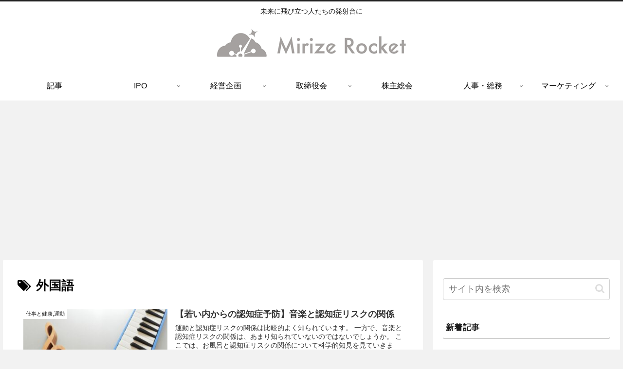

--- FILE ---
content_type: text/html; charset=utf-8
request_url: https://www.google.com/recaptcha/api2/aframe
body_size: 267
content:
<!DOCTYPE HTML><html><head><meta http-equiv="content-type" content="text/html; charset=UTF-8"></head><body><script nonce="LdfDsdSHD3BIHORExqSarQ">/** Anti-fraud and anti-abuse applications only. See google.com/recaptcha */ try{var clients={'sodar':'https://pagead2.googlesyndication.com/pagead/sodar?'};window.addEventListener("message",function(a){try{if(a.source===window.parent){var b=JSON.parse(a.data);var c=clients[b['id']];if(c){var d=document.createElement('img');d.src=c+b['params']+'&rc='+(localStorage.getItem("rc::a")?sessionStorage.getItem("rc::b"):"");window.document.body.appendChild(d);sessionStorage.setItem("rc::e",parseInt(sessionStorage.getItem("rc::e")||0)+1);localStorage.setItem("rc::h",'1768659083622');}}}catch(b){}});window.parent.postMessage("_grecaptcha_ready", "*");}catch(b){}</script></body></html>